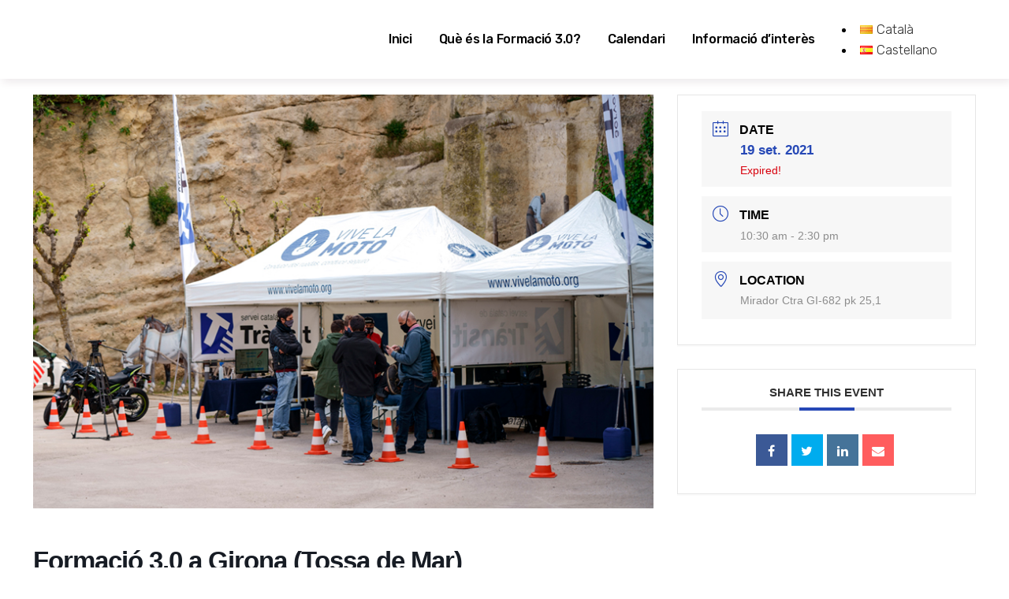

--- FILE ---
content_type: text/css
request_url: https://formacio30.vivelamoto.org/wp-content/themes/bridge/style.css
body_size: 278
content:
/*
Theme Name: Bridge
Theme URI: http://bridgelanding.qodeinteractive.com/
Description: Creative Multipurpose WordPress Theme
Tags: one-column, two-columns, three-columns, four-columns, left-sidebar, right-sidebar, custom-menu, featured-images, flexible-header, post-formats, sticky-post, threaded-comments, translation-ready
Author: Qode Interactive
Author URI: http://qodethemes.com/
Text Domain: bridge
Version: 25.9
License: GNU General Public License
License URI: licence/GPL.txt

CSS changes can be made in files in the /css/ folder. This is a placeholder file required by WordPress, so do not delete it.

*/


--- FILE ---
content_type: application/x-javascript
request_url: https://consentcdn.cookiebot.com/consentconfig/76875216-ade0-4d9d-ac47-9e47e2f6b996/formacio30.vivelamoto.org/configuration.js
body_size: -38
content:
CookieConsent.configuration.tags.push({id:27768958,type:"script",tagID:"",innerHash:"356571295",outerHash:"394187914",tagHash:"9496616204428",url:"",resolvedUrl:"",cat:[3]});

--- FILE ---
content_type: application/x-javascript; charset=utf-8
request_url: https://consent.cookiebot.com/76875216-ade0-4d9d-ac47-9e47e2f6b996/cc.js?renew=false&referer=formacio30.vivelamoto.org&dnt=false&init=false
body_size: 222
content:
if(console){var cookiedomainwarning='Error: The domain FORMACIO30.VIVELAMOTO.ORG is not authorized to show the cookie banner for domain group ID 76875216-ade0-4d9d-ac47-9e47e2f6b996. Please add it to the domain group in the Cookiebot Manager to authorize the domain.';if(typeof console.warn === 'function'){console.warn(cookiedomainwarning)}else{console.log(cookiedomainwarning)}};